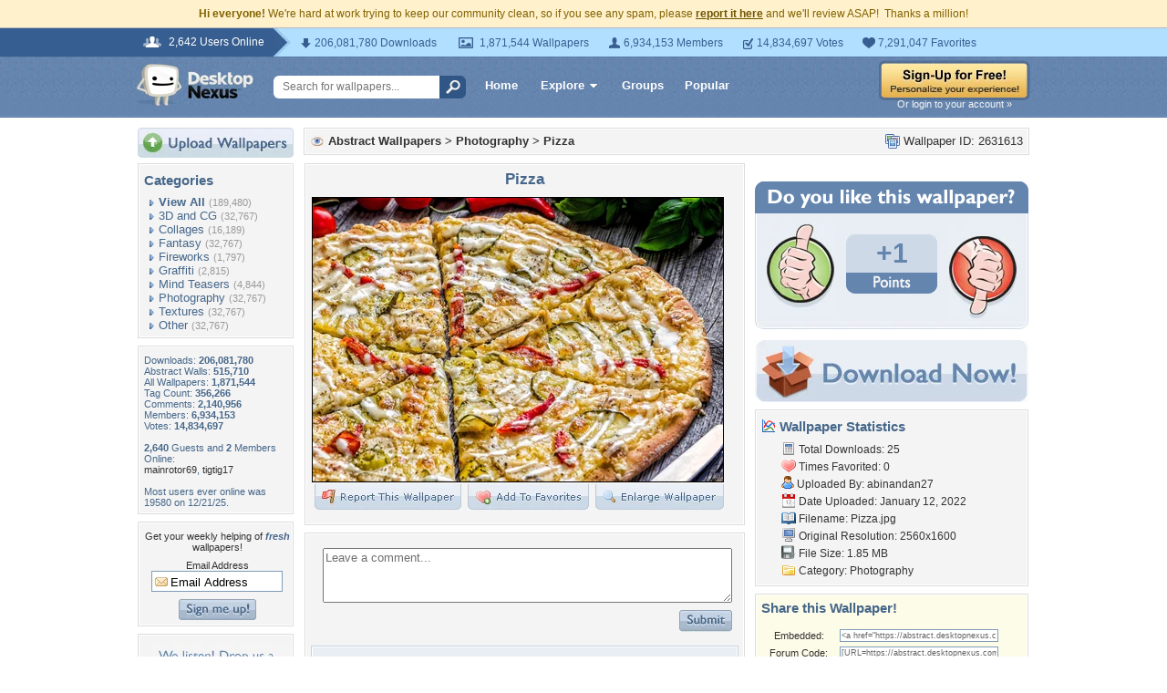

--- FILE ---
content_type: text/html; charset=utf-8
request_url: https://www.google.com/recaptcha/api2/aframe
body_size: 268
content:
<!DOCTYPE HTML><html><head><meta http-equiv="content-type" content="text/html; charset=UTF-8"></head><body><script nonce="qTJ-_zt1YjnoAgZt7wZ24w">/** Anti-fraud and anti-abuse applications only. See google.com/recaptcha */ try{var clients={'sodar':'https://pagead2.googlesyndication.com/pagead/sodar?'};window.addEventListener("message",function(a){try{if(a.source===window.parent){var b=JSON.parse(a.data);var c=clients[b['id']];if(c){var d=document.createElement('img');d.src=c+b['params']+'&rc='+(localStorage.getItem("rc::a")?sessionStorage.getItem("rc::b"):"");window.document.body.appendChild(d);sessionStorage.setItem("rc::e",parseInt(sessionStorage.getItem("rc::e")||0)+1);localStorage.setItem("rc::h",'1769386460174');}}}catch(b){}});window.parent.postMessage("_grecaptcha_ready", "*");}catch(b){}</script></body></html>